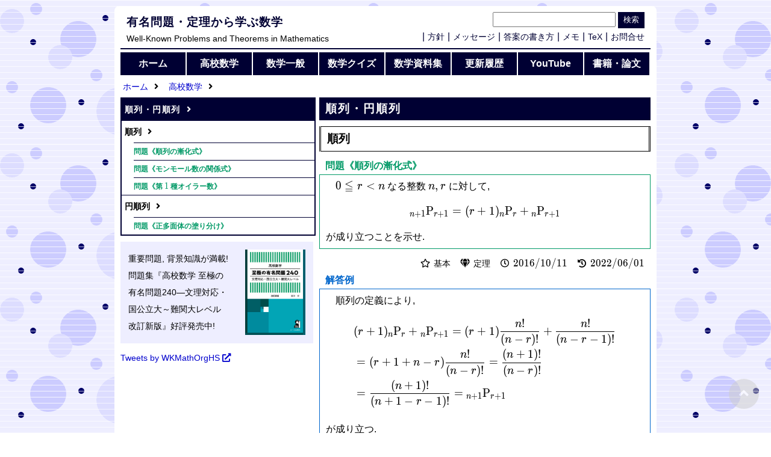

--- FILE ---
content_type: text/html; charset=UTF-8
request_url: https://wkmath.org/perm-f.html
body_size: 6824
content:
<!DOCTYPE HTML PUBLIC "-//W3C//DTD HTML 4.01 Transitional//EN" "http://www.w3.org/TR/html4/loose.dtd">
<html lang="ja">
<head>
<link href="sty.css?ver=20231215a" rel="stylesheet" type="text/css">
<meta http-equiv="Content-Type" content="text/html; charset=UTF-8">
<meta http-equiv="Content-Style-Type" content="text/css">
<meta name="GENERATOR" content="JustSystems Homepage Builder Version 15.0.12.0 for Windows">
<meta name="viewport" content="width=device-width">
<meta name="Keywords" content="有名問題,定理,数学,大学入試,演習問題,順列,円順列"/>
<title>順列・円順列</title>
<!-- Awesome -->
<link rel="stylesheet" href="https://use.fontawesome.com/releases/v5.15.4/css/all.css">
<!-- Katex -->
<link rel="stylesheet" href="https://cdn.jsdelivr.net/npm/katex@0.12.0/dist/katex.min.css" integrity="sha384-AfEj0r4/OFrOo5t7NnNe46zW/tFgW6x/bCJG8FqQCEo3+Aro6EYUG4+cU+KJWu/X" crossorigin="anonymous">
<script defer src="https://cdn.jsdelivr.net/npm/katex@0.12.0/dist/katex.min.js" integrity="sha384-g7c+Jr9ZivxKLnZTDUhnkOnsh30B4H0rpLUpJ4jAIKs4fnJI+sEnkvrMWph2EDg4" crossorigin="anonymous"></script>
<script defer src="https://cdn.jsdelivr.net/npm/katex@0.12.0/dist/contrib/auto-render.min.js" integrity="sha384-mll67QQFJfxn0IYznZYonOWZ644AWYC+Pt2cHqMaRhXVrursRwvLnLaebdGIlYNa" crossorigin="anonymous"></script>
<script>document.addEventListener("DOMContentLoaded", function() {renderMathInElement(document.body, {delimiters: [{left: "\\[", right: "\\]", display: true},{left: "$", right: "$", display: false}]});});</script>
<!-- jQuery -->
<script src="https://code.jquery.com/jquery-1.11.1.min.js"></script>
<!-- scroll-->
<script type="text/javascript" src="https://ajax.googleapis.com/ajax/libs/jquery/1.8.2/jquery.min.js"></script>
<script type="text/javascript">$(function($){var tab=$('#side'), offset=tab.offset();$(window).scroll(function(){if($(window).scrollTop()>offset.top){tab.addClass('fixed');}else{tab.removeClass('fixed');}});});</script>
<!-- toggle -->
<script type="text/javascript">$(function(){$("#menubtn").click(function(){$("#menu").slideToggle();});});</script>
</head>
<body>
<div class="box">
<!-- header -->
<div class="box-h">
<div class="site"><h1>有名問題・定理から学ぶ数学</h1><h2><nobr>Well-Known Problems and Theorems in Mathematics</nobr></h2></div>
<div class="header">
<!-- search -->
<div class="search">
<div id="search-box">
<form action="https://www.google.com/cse" id="cse-search-box">
<div>
<input type="hidden" name="cx" value="014338901415755699993:zhw2zsfelf4" />
<input type="hidden" name="ie" value="UTF-8" />
<input type="text" name="q" />
<input type="submit" name="sa" value="検索" />
</div>
</form>
</div>
<script type="text/javascript" src="http://www.google.com/coop/cse/brand?form=cse-search-box&amp;lang=ja"></script>
</div>
<!-- selector -->
<div class="selector">
</div>
<div class="nav" id="menu">
<ul>
<li><a href="policy.html">方針</a>
<li><a href="msg.html">メッセージ</a>
<li><a href="htw.html">答案の書き方</a>
<li><a href="memo.html">メモ</a><li><a href="tex.html">TeX</a>
<li><a href="contact.html">お問合せ</a>
</ul>
</div>
</div>
</div>
<!-- info -->
<div class="info" id="info">数式を枠からはみ出さずに表示するためには, 画面を横に傾けてください.</div>
<!-- menu -->
<div class="box-m">
<div class="menu">
<ul>
<li><a href="index.html">ホーム</a>
<li><a href="hsf.html">高校数学</a>
<li><a href="gen.html">数学一般</a>
<li><a href="quiz.html">数学クイズ</a>
<li><a href="matl.html">数学資料集</a>
<li><a href="update.html">更新履歴</a>
<li><a href="youtube.html">YouTube</a>
<li><a href="book.html">書籍・論文</a>
</ul>
</div>
</div>
<!-- center -->
<div class="box-c">
<!-- bread -->
<div class="bread"><ol><li><a href="index.html">ホーム</a><li><a href="hsf.html">高校数学</a></ol></div>
<!-- side -->
<div class="side" id="side">
<div class="sidemenu">
<h1><a href="#t">順列・円順列</a></h1>
<ul>
<li><a href="#t-perm">順列</a>
<ul>
<li class="q"><a href="#q-rec-prm">問題《順列の漸化式》</a>
<li class="q"><a href="#q-rel-mon">問題《モンモール数の関係式》</a>
<li class="q"><a href="#q-eul-no-1st">問題《第 $1$ 種オイラー数》</a>
</ul>
<li><a href="#t-cp">円順列</a>
<ul>
<li class="q"><a href="#q-color-reg-polygon">問題《正多面体の塗り分け》</a>
</ul>
</ul>
</div>
<table class="anone" style="background-color: #eeeeff; margin: 10px 0"><tr>
<td> 重要問題, 背景知識が満載!<br>
 問題集『高校数学 至極の<nobr>有名問題</nobr>240—文理対応・<nobr>国公立大～難関大レベル</nobr><br>改訂新版』好評発売中!</td>
<td><a href="https://amzn.asia/d/5xhPS4S"><img src="b-wkp-240.jpg" width="100"></a></td>
</tr></table>
<div style="height: 300px; margin: 0 0 10px 0; overflow-y: scroll">
<a class="twitter-timeline" href="https://twitter.com/WKMathOrgHS?ref_src=twsrc%5Etfw" data-chrome="noheader">Tweets by WKMathOrgHS</a>
<script async src="https://platform.twitter.com/widgets.js" charset="utf-8"></script>
</div>
</div>
<!-- content -->
<div class="content">
<h1><a id="t">順列・円順列</a></h1>
<h3><a id="t-perm">順列</a></h3>
<h4 class="q"><a id="q-rec-prm">問題《順列の漸化式》</a></h4>
<div class="q">
　$0 \leqq r &lt; n$ なる整数 $n,$ $r$ に対して, 
\[ {}_{n+1}\mathrm P_{r+1} = (r+1){}_n\mathrm P_r+{}_n\mathrm P_{r+1}\]
が成り立つことを示せ.
</div>
<div class="st"><nobr><i class="far fa-star fa-fw"></i></i>基本<i class="fas fa-gem fa-fw"></i>定理</nobr><nobr><i class="far fa-clock fa-fw"></i>$2016/10/11$<i class="fas fa-history fa-fw"></i>$2022/06/01$</nobr></div>
<h4 class="pf">解答例</h4>
<div class="pf">
　順列の定義により, 
\[\begin{aligned} 
&amp;(r+1){}_n\mathrm P_r+{}_n\mathrm P_{r+1} = (r+1)\frac{n!}{(n-r)!}+\frac{n!}{(n-r-1)!} \\ 
&amp;= (r+1+n-r)\frac{n!}{(n-r)!} = \frac{(n+1)!}{(n-r)!} \\ 
&amp;= \frac{(n+1)!}{(n+1-r-1)!} = {}_{n+1}\mathrm P_{r+1} 
\end{aligned}\] 
が成り立つ.
</div>
<h4 class="pf">別解</h4>
<div class="pf">
　$n+1$ 人のうち $r+1$ 人を並べる順列を考える. 
$n+1$ 人の中に含まれる特定の人物 A を選ぶか選ばないかで場合に分けて数える.
<dl class="no">
<dt>(i)<dd>A を選ぶ場合. 
A が何番目に並ぶかを決めた後, 残りの $n$ 人のうち $r$ 人を他の場所に並べる $(r+1){}_n\mathrm P_r$ 通りの並べ方がある.
<dt>(ii)<dd>A を選ばない場合. 
残りの $n$ 人のうち $r+1$ 人を並べる ${}_n\mathrm P_{r+1}$ 通りの並べ方がある.
</dl>
(i), (ii) は同時に起こらないから, 
\[ {}_{n+1}\mathrm P_{r+1} = (r+1){}_n\mathrm P_r+{}_n\mathrm P_{r+1}\] 
が成り立つ.
</div>
<hr>
<h4 class="q"><a id="q-rel-mon">問題《モンモール数の関係式》</a></h4>
<div class="q">
　$1,$ $\cdots,$ $n$ の順列において, $1 \leqq i \leqq n$ なる各整数 $i$ に対して $i$ 番目に $i$ が並ばないような順列の総数を $a_n$ で表す. 
また, $a_0 = 1$ と定める. 
このとき, 
\[ n! = \sum_{k = 0}^n{}_n\mathrm C_k\,a_{n-k}\] 
が成り立つことを示せ.
</div>
<div class="st"><nobr><i class="fas fa-star-half-alt fa-fw"></i>標準<i class="fas fa-gem fa-fw"></i>定理</nobr><nobr><i class="far fa-clock fa-fw"></i>$2022/12/23$<i class="fas fa-history fa-fw"></i>$2022/12/27$</nobr></div>
<h4 class="pf">解答例</h4>
<div class="pf">
　$0 \leqq k \leqq n$ なる各整数 $k$ に対して, $1,$ $\cdots,$ $n$ から $k$ 個の数を選ぶ方法は ${}_n\mathrm C_k$ 通りあり, その各々に対してそれ以外の $n-k$ 個の数をもとと異なる位置に並べ替える方法は $a_{n-k}$ 通りあるので, ちょうど $k$ 個の数を固定する順列は ${}_n\mathrm C_k\,a_{n-k}$ 個ある. 
よって, 
\[ n! = \sum_{k = 0}^n{}_n\mathrm C_k\,a_{n-k}\] 
が成り立つ.
</div>
<h4 class="cm">参考</h4>
<div class="cm">
<ul>
<li>それぞれをもとの位置と異なる位置に並べ替える順列は<b>「完全順列」</b>または<b>「攪乱順列」</b>(derangement) と呼ばれる. 
$n$ 個のものの「完全順列」の総数は<b>「モンモール数」</b>(Montmort number) と呼ばれる.
<li>一般に, 数列 $\{ a_n\},$ $\{ b_n\}$ について, 
\[ b_n = \sum_{k = 0}^n{}_n\mathrm C_k\,a_{n-k} \Longrightarrow a_n = \sum_{k = 0}^n(-1)^k{}_n\mathrm C_k\,b_{n-k}\] 
が成り立つという<b>「反転公式」</b>が知られている (参考: 山本幸一,『順列・組合せと確率』, 岩波書店, p.91). 
よって, 本問の結果により, 
\[ a_n = \sum_{k = 0}^n(-1)^k{}_n\mathrm C_k\,(n-k)! = n!\sum_{k = 0}^n\frac{(-1)^k}{k!}\] 
が成り立つ. 
この公式については, <a href="rec-prob-f.html#q-prob-derange">こちら</a>と<a href="fcn-f.html#q-char-fcn-set">こちら</a>も参照.
<li>「モンモール数」$a_n$ を求めるには, $2$ 項間漸化式 
\[ a_{n+1} = (n+1)a_n+(-1)^{n+1}\] 
を利用するのが便利である (上記の公式から得られる).
<li>初めの方の「モンモール数」$a_n$ を求めると, 次の表のようになる.
<table class="center under">
<tr><td>$n$</td><td>$1$</td><td>$2$</td><td>$3$</td><td>$4$</td><td>$5$</td><td>$6$</td><td>$7$</td><td>$8$</td><td>$9$</td><td>$10$</td></tr>
<tr><td>$a_n$</td><td>$0$</td><td>$1$</td><td>$2$</td><td>$9$</td><td>$44$</td><td>$265$</td><td>$1854$</td><td>$14833$</td><td>$133496$</td><td>$1334961$</td></tr>
</table>
</ul>
</div>
<hr>
<h4 class="q"><a id="q-eul-no-1st">問題《第 $1$ 種オイラー数》</a></h4>
<div class="q">
　$n,$ $r$ を $n \geqq r$ なる正の整数とする. 
$1,$ $\cdots,$ $n$ の順列 $n!$ 個のうち, 前後の関係が昇順であるような $2$ 数 (位置的に隣り合う) がちょうど $r$ 組あるような順列の総数を $E(n,r)$ で表す. 
このとき, 
<dl class="no">
<dt>(A)<dd>$E(n,r) = E(n,n-1-r)$　
<dt>(B)<dd>$E(n+1,r+1) = (n-r)E(n,r)+(r+2)E(n,r+1)$　
</dl>
が成り立つことを示せ.
</div>
<div class="st"><nobr><i class="fas fa-star fa-fw"></i>実戦<i class="fas fa-gem fa-fw"></i>定理</nobr><nobr><i class="far fa-clock fa-fw"></i>$2022/12/14$<i class="fas fa-history fa-fw"></i>$2022/12/19$</nobr></div>
<h4 class="pf">解答例</h4>
<div class="pf">
<dl class="no">
<dt>(A)<dd>$1,$ $\cdots,$ $n$ の順列 $n!$ 個のうち, 前後の関係が昇順であるような $2$ 数がちょうど $r$ 組あるような順列において, 前後の関係が降順であるような $2$ 数は $n-1-r$ 組ある. 
\[ a_k = n-k+1 \quad (1 \leqq k \leqq n)\] 
として, $a_1,$ $\cdots,$ $a_n$ の順列 $n!$ 個のうち, 前後の関係が昇順であるような $2$ 数がちょうど $n-r-1$ 組あるような順列の総数は添え字に着目すると $E(n,n-1-r)$ 個あることがわかるから, 
\[ E(n,r) = E(n,n-1-r)\] 
が成り立つ.
<dt>(B)<dd>$1,$ $\cdots,$ $n$ の順列の先頭, 隙間, 末尾のいずれかに $n+1$ を入れて, 前後の関係が昇順であるような $2$ 数がちょうど $r+1$ 組あるような順列を作る.
<dl class="no">
<dt>(i)<dd>$1,$ $\cdots,$ $n$ の順列において, 前後の関係が昇順であるような $2$ 数がちょうど $r$ 組あるとき. 
前後の関係が昇順であるような $2$ 数の組を $1$ 組増やすには, 
降順であるような $2$ 数の隙間 $n-1-r$ 箇所か, 
末尾のどこかに $n+1$ を入れればよい. 
この場合の数は, 
<div align="center"><table><tr><td>$E(n,r)\{ (n-1-r)+1\} = (n-r)E(n,r)$ 通り.</td></tr></table></div>
<dt>(ii)<dd>$1,$ $\cdots,$ $n$ の順列において, 前後の関係が昇順であるような $2$ 数がちょうど $r+1$ 組あるとき. 
前後の関係が昇順であるような $2$ 数の組を増やさないには, 
昇順であるような $2$ 数の隙間 $r+1$ 箇所か, 
先頭のどこかに $n+1$ を入れればよい. 
この場合の数は, 
<div align="center"><table><tr><td>$E(n,r+1)\{ (r+1)+1\} = (r+2)E(n,r+1)$ 通り.</td></tr></table></div>
</dl>
(i), (ii) は同時に起こらず, この他に条件を満たす順列を作る方法はないから, 
\[ E(n+1,r+1) = (n-r)E(n,r)+(r+2)E(n,r+1)\] 
が成り立つ.
</dl>
</div>
<h4 class="cm">参考</h4>
<div class="cm">
<ul>
<li>$1,$ $\cdots,$ $n$ の順列 $n!$ 個のうち, 前後の関係が昇順であるような $2$ 数 (位置的に隣り合う) がちょうど $r$ 組あるような順列の総数を<b>「第 $1$ 種オイラー数」</b>(Eulerian number of the first kind) と呼ぶ. 
世界的には $\left\langle\begin{matrix} n \\ r \end{matrix}\right\rangle$ という記号で表すことが多い. 
初めの方の「第 $1$ 種オイラー数」を求めると, 次の表のようになる.
</ul>
<div align="center" style="font-size: 80%"><table class="center under-small"><tbody>
<tr><td><nobr>$n$＼$r$</nobr></td><td>$0$</td><td>$1$</td><td>$2$</td><td>$3$</td><td>$4$</td><td>$5$</td><td>$6$</td><td>$7$</td><td>$8$</td><td>$9$</td></tr>
<tr><td>$1$</td><td>$1$</td><td></td><td></td><td></td><td></td><td></td><td></td><td></td><td></td><td></td></tr>
<tr><td>$2$</td><td>$1$</td><td>$1$</td><td></td><td></td><td></td><td></td><td></td><td></td><td></td><td></td></tr>
<tr><td>$3$</td><td>$1$</td><td>$4$</td><td>$1$</td><td></td><td></td><td></td><td></td><td></td><td></td><td></td></tr>
<tr><td>$4$</td><td>$1$</td><td>$11$</td><td>$11$</td><td>$1$</td><td></td><td></td><td></td><td></td><td></td><td></td></tr>
<tr><td>$5$</td><td>$1$</td><td>$26$</td><td>$66$</td><td>$26$</td><td>$1$</td><td></td><td></td><td></td><td></td><td></td></tr>
<tr><td>$6$</td><td>$1$</td><td>$57$</td><td>$302$</td><td>$302$</td><td>$57$</td><td>$1$</td><td></td><td></td><td></td><td></td></tr>
<tr><td>$7$</td><td>$1$</td><td>$120$</td><td>$1191$</td><td>$2416$</td><td>$1191$</td><td>$120$</td><td>$1$</td><td></td><td></td><td></td></tr>
<tr><td>$8$</td><td>$1$</td><td>$247$</td><td>$4293$</td><td>$15619$</td><td>$15619$</td><td>$4293$</td><td>$247$</td><td>$1$</td><td></td><td></td></tr>
<tr><td>$9$</td><td>$1$</td><td>$502$</td><td>$14608$</td><td>$88234$</td><td>$156190$</td><td>$88234$</td><td>$14608$</td><td>$502$</td><td>$1$</td><td></td></tr>
<tr><td>$10$</td><td>$1$</td><td>$1013$</td><td>$47840$</td><td>$455192$</td><td>$1310354$</td><td>$1310354$</td><td>$455192$</td><td>$47840$</td><td>$1013$</td><td>$1$</td></tr>
</tbody></table></div>
<li>$m^n = \displaystyle\sum_{k = 0}^{n-1}\left\langle\begin{matrix} n \\ k \end{matrix}\right\rangle\binom{m+k}{n}$ の成り立つことが知られている.
</ul>
</div>
<h3><a id="t-cp">円順列</a></h3>
<h4 class="q"><a id="q-color-reg-polygon">問題《正多面体の塗り分け》</a></h4>
<div class="q">
　$p$ 色を使って, 正 $p$ 面体の各面に互いに異なる色を塗る. 
<dl class="no">
<dt>(1)<dd>次の各場合に, 色の塗り方は何通りあるか. 
正 $p$ 面体の面の数 $p,$ $1$ つの頂点で交わる辺の本数 $q,$ 頂点の個数 $v$ を用いて表せ.
<dl class="no">
<dt>(i)<dd>全頂点を固定する場合.
<dt>(ii)<dd>$1$ つの頂点を固定する場合.
<dt>(iii)<dd>どの頂点も固定しない場合.
</dl>
<dt>(2)<dd>$p = 4,$ $6,$ $8,$ $12,$ $20$ の各場合に, 色の塗り方の総数を求めよ.
</dl>
</div>
<div class="st"><nobr><i class="fas fa-star-half-alt fa-fw"></i>標準<i class="fas fa-tint fa-fw"></i>素朴</nobr><nobr><i class="far fa-clock fa-fw"></i>$2019/10/17$<i class="fas fa-history fa-fw"></i>$2022/05/07$</nobr></div>
<h4 class="pf">解答例</h4>
<div class="pf">
<dl class="no">
<dt>(1)<dd>
<dl class="no">
<dt>(i)<dd>全頂点を固定する場合. 
色の塗り方は $p$ 個から $p$ 個をとる順列の総数に等しく, $p!$ 通り.
<dt>(ii)<dd>$1$ つの頂点 $\mathrm A$ を固定する場合. 
$\mathrm A$ と正 $p$ 面体の中心を通る直線のまわりの回転移動で (i) の色の塗り方が $q$ 通りずつ同一視されるから, $\dfrac{p!}{q}$ 通り.
<div align="center"><img src="q-color-reg-polygon.jpg"></div>
<dt>(iii)<dd>どの頂点も固定しない場合. 
任意の頂点を頂点 $\mathrm A$ の位置に移す移動で (ii) の色の塗り方が $v$ 通りずつ同一視されるから, $\dfrac{p!}{qv}$ 通り.
</dl>
<dt>(2)<dd>正 $p$ 面体の $1$ つの頂点で交わる辺の本数 $q,$ 頂点の個数 $v$ は, 次の通りである.
<div align="center">
<table class="under center"><tbody>
<tr><td>$p$</td><td>$q$</td><td>$v$</td></tr>
<tr><td>$4$</td><td>$3$</td><td>$4$</td></tr>
<tr><td>$6$</td><td>$3$</td><td>$8$</td></tr>
<tr><td>$8$</td><td>$4$</td><td>$6$</td></tr>
<tr><td>$12$</td><td>$3$</td><td>$20$</td></tr>
<tr><td>$20$</td><td>$5$</td><td>$12$</td></tr>
</tbody></table>
</div>
よって, (1) の (iii) の結果から, 求める場合の数はそれぞれ 
\[\begin{aligned} 
\frac{4!}{3\cdot 4} &amp;= 2, \\ 
\frac{6!}{3\cdot 8} &amp;= 30, \\ 
\frac{8!}{4\cdot 6} &amp;= 1\,680, \\ 
\frac{12!}{3\cdot 20} &amp;= 7\,983\,360, \\ 
\frac{20!}{5\cdot 12} &amp;= 40\,548\,366\,802\,944\,000 
\end{aligned}\] 
である.
</dl>
</dl>
</div>
<h4 class="cm">参考</h4>
<div class="cm">
　平面, 球面上の地図は, 隣り合う領域に互いに異なる色を塗るとき, $4$ 色で塗り分けられることが,<b>「四色定理」</b>として知られている. 
球面への投影を考えると, すべての凸多面体は $4$ 色で塗り分けられることがわかる. 
塗り分けに必要な色の数の最小値は, 正四面体では $4,$ 正六面体では $3,$ 正八面体では $2,$ 正十二面体では $4,$ 正二十面体では $3$ である.
</div>
<div class="free"></div>
</div>
</div>
<!-- link -->
<div class="box-k">
<table>
<tr><th><a href="hsf.html#cmb"><i class="fas fa-angle-double-left"></i>問題一覧 <nobr>(場合の数)</nobr></a></th><td><a href="bsc-ct-f.html">場合の数の基本<i class="fas fa-angle-right"></i></a>　<a class="here" href="perm-f.html">順列・円順列<i class="fas fa-angle-right"></i></a></td></tr>
<tr><th></th><td><a href="cmb-f.html">組合せ<i class="fas fa-angle-right"></i></a>　<a href="part-f.html">組分け<i class="fas fa-angle-right"></i></a></td></tr>
</table>
</div>
<!-- footer -->
<div class="box-f">
<div class="footer">
<a href="#top"><i class="fas fa-angle-up"></i>ページの先頭へ</a>
<p>&copy; 2013 Takashi Hirotsu</p>
</div>
</div>
</div>
<div class="box-l">
<script type="text/javascript">
var day = new Date(document.lastModified);
var y = day.getFullYear();
var m = day.getMonth() + 1;
var d = day.getDate();
document.write("最終更新日: " + y + " 年 " + m + " 月 " + d + " 日");
</script>
</div>
<div id="page_top"><a href="#"></a></div></body>
</html>

--- FILE ---
content_type: text/css
request_url: https://wkmath.org/sty.css?ver=20231215a
body_size: 6184
content:
@charset "UTF-8";
.anone a	{
	color: black;
	text-decoration: none;
}
.anone a:hover	{
	color: black;
	text-decoration: none;
}
.anone a:visited	{
	color: black;
	text-decoration: none;
}
span.anone a:after,
table.anone a:after	{
	content: "";
	margin: 0;
}
.box-c:after	{
	clear: both;
	content: "";
	display: block;
}
.box-c h1	{
	background-color: #000033;
	color: white;
	font-size: 1.2em;
	font-weight : bold;
	letter-spacing: 0.1em;
	line-height: 2.0em;
	margin-top: 0px;
	margin-bottom: 10px;
	padding-left: 10px;
	padding-right: 10px;
}
.box-c h2	{
	background-image: url("navy.gif");
	color: white;
	font-size: 1.2em;
	font-weight : bold;
	letter-spacing: 0.1em;
	line-height: 2.0em;
	margin-top: 0px;
	margin-bottom: 10px;
	padding-left: 10px;
	padding-right: 10px;
}
.box-c h3	{
	border-bottom: solid 1px black;
	border-left: double 3px black;
	border-right: double 3px black;
	border-top: solid 1px black;
	color: black;
	font-size: 1.2em;
	font-weight : bold;
	left-padding: 10px;
	line-height: 40px;
	margin-top: 10px;
	margin-bottom: 10px;
	padding-left: 10px;
	padding-right: 10px;
}
.box-c h4	{
	color: black;
	font-weight : bold;
	margin: 0 10px 0;
}
.dline h4	{
	border-bottom: 1px dashed black;
	margin: 0;
}
.box-c h5	{
	color: black;
	font-weight : bold;
	margin: 0 10px 0;
}
.box-f	{
	border-top: solid 2px #000033;
	font-size: 0.9em;
	margin: 0;
	text-align: center;
}
.box-h	{
	border-bottom: solid 2px #000033;
	border-left: none;
	border-right: none;
	border-top: none;
	padding-bottom: 5px;
}
.box-h:after {
	clear: both;
	content: "";
	display: block;
}
.box-h h2	{
	font-size: 0.9em;
	font-weight: normal;
}
.box-k	{
	border-top: solid 2px #000033;
	box-sizing: border-box;
	color: #000033;
	font-size: 0.9em;
	margin: 0;
	padding: 10px 10px 2px 10px;
	text-align: center;
}
.box-k a	{
	color: #000033;
	text-decoration: none;
	white-space: nowrap
}
.box-k a:hover	{
	color: #000033;
	text-decoration: underline;
}
.box-k a:visited	{
	color: #000033;
}
.box-k a.here	{
	text-decoration: underline 1pt #ccccff;
	color: #000033;	
	pointer-events: none;
}
.box-k i	{
	padding: 0 5px;
}
.box-k p	{
	margin: 0.2em;
}
.box-k table	{
	border-spacing: 0;
	background-color: transparent;
	margin-bottom: 8px;
	padding: 0;
}
.box-k td	{
	padding-left: 15px;
	text-align: left;
}
.box-k th	{
	border-right: solid 1px black;
	font-weight: normal;
	padding-right: 15px;
	text-align: left;
}
.box-l	{
	background-color: #000033;
	color: white;
	font-size: 0.9em;
	margin: 0;
	padding-right: 10px;
	text-align: right;
}
.box-m	{
	font-size: 1.0em;
	margin-top: 5px;
}
.box-m:after, .bread:after	{
	clear: both;
	content: "";
	display: block;
}
.bread	{
	font-size: 0.9em;
}
.bread li	{
	float: left;
	margin: 0.25em;
	width: auto;
}
.bread li:after	{
	color: black;
	content: '\f105';
	font-family: 'Font Awesome 5 Free';
	font-weight: 900;
	margin-left: 10px;
	margin-right: 10px;
}
.bread ol	{
	float: left;
	list-style: none;
	padding: 0;
	margin: 0;
}
.bread ol:after	{
	content: "";
	display: block;
	clear: both;
}
.content, .content-wide	{
	box-sizing: border-box;
	float: left;
	padding: 0;
}
.counter	{
	font-size: 0.9em;
	margin: 0.5em;
}
.counter img	{
	margin-bottom: -0.45em;
}
.dashed	{
	border-bottom: 1px dashed black;
}
.ddmenu {
	border-top: solid 1px #000033;
	border-right: solid 2px #000033;
	border-bottom: solid 2px #000033;
	border-left: solid 2px #000033;
	clear: both;
	content: "";
	width: 100%;
}
.ddmenu div	{
	display: block;
}
.ddmenu h1	{
	border-top: solid 1px #000033;
	font-size: 1.0em;
	margin: 0;
	padding: 4px 5px 4px 5px;
}
.ddmenu h1:hover	{
	background-color: #eeeeff;
}
.ddmenu h1 a:hover	{
	color: black;
}
.ddmenu h2	{
	font-size: 1.0em;
	margin: 0;
	padding: 4px 5px 4px 5px;
}
.ddmenu input {
	display: none;
}
.ddmenu label {
	background-color: #ffffff;
	border-top: solid 1px #000033;
	color: black;
	display: block;
	font-size: 1.0em;
	font-weight: bold;
	margin: 0;
	padding: 4px 5px 4px 5px;
}
.ddmenu label:hover	{
	background-color: #eeeeee;
}
.ddmenu li {
	font-weight: bold;
	height: 0;
	overflow: hidden;
	-webkit-transition: all 0.1s;
	-moz-transition: all 0.1s;
	-ms-transition: all 0.1s;
	-o-transition: all 0.1s;
	transition: all 0.1s;
}
.ddmenu li a	{
	border-top: solid 1px #000033;
	color: black;
	display: block;
	padding-bottom: 2px;
	padding-top: 2px;
	text-decoration: none;
}
.ddmenu li a:hover	{
	background-color: #eeeeee;
}
.ddmenu label:after	{
	color: black;
	content: '\f107';
	font-family: 'Font Awesome 5 Free';
	margin-left: 10px;
	margin-right: 10px;
}
.ddmenu input[type=checkbox]:checked + label:after	{
	color: black;
	content: '\f106';
	font-family: 'Font Awesome 5 Free';
	margin-left: 10px;
	margin-right: 10px;
}
.ddmenu li a:after	{
	color: black;
	content: '\f105';
	font-family: 'Font Awesome 5 Free';
	margin-left: 10px;
	margin-right: 10px;
}
.ddmenu ul {
	margin: 0;
	padding-left: 20px;
	background: #ffffff;;
	list-style: none;
}
#ddmenu01:checked ~ #links01 li,
#ddmenu02:checked ~ #links02 li,
#ddmenu03:checked ~ #links03 li,
#ddmenu04:checked ~ #links04 li,
#ddmenu05:checked ~ #links05 li,
#ddmenu06:checked ~ #links06 li,
#ddmenu07:checked ~ #links07 li,
#ddmenu08:checked ~ #links08 li,
#ddmenu09:checked ~ #links09 li,
#ddmenu10:checked ~ #links10 li	{
	font-size: 0.9em;
	height: 32px;
	opacity: 1;
}
.footer	{
	color: #000033;
	box-sizing: border-box;
	padding: 10px 10px 2px 10px;
}
.footer a	{
	color: #000033;
	text-decoration: none;
	white-space: nowrap
}
.footer a:hover	{
	color: #000033;
	text-decoration: underline;
}
.footer a:visited	{
	color: #000033;
}
.footer i	{
	padding: 0 5px;
}
.footer p	{
	margin: 0.2em;
}
.header	{
	box-sizing: border-box;
	color: #000033;
	padding: 0px 10px;
	text-align: center;
}
.header:after	{
	content: "";
	display: block;
	clear: both;
}
.info	{
	font-size: 0.9em;
	padding: 5px 10px 0;
}
.menu	{
	box-sizing: border-box;
	padding: 0;
	text-align: center;
}
.menu ul	{
	margin: 0;
	padding: 0;
	list-style: none;
}
.menu li	{
	float: left;
	font-weight: normal;
	text-align: center;
}
.menu li a	{
	background-color: #000033;
	border-bottom: solid 2px white;
	border-right: solid 2px white;
	color: white;
	display: block;
	font-size: 1.0em;
	font-weight: bold;
	padding: 5px;
	text-decoration: none;
}
.menu li a:hover	{
	background-color: #ffffff;
	border-bottom: solid 2px #ccccff;
	color: #000033;	
}
.menu li a.here	{
	background-color: #ffffff;
	border-bottom: solid 2px #ccccff;
	color: #000033;	
}
.menu ul:after	{
	content: "";
	display: block;
	clear: both;
}
.nav	{
	float: right;
	margin-right: 5px;
	width: auto;
}
.nav ul	{
	list-style: none;
	margin: 0;
	padding-left: auto;
	padding-right: auto;
}
.nav li	{
	float: left;
	width: auto;
}
.nav li a	{
	color: #000033;
	font-size: 0.9em;
	padding: 0px;
	text-decoration: none;
}
.nav li a:hover	{
	text-decoration: underline;
}
.nav li:before	{
	content: '\007c';
	margin-left: 5px;
	margin-right: 5px;
}
.noindent h4	{
	margin: 0;
	padding: 0;
}
.read h3	{
	margin-top: 20px;
	margin-bottom: 20px;
}
.read p	{
	margin: 10px;
	text-indent: 1em;
}
.read strong	{
	font-weight: normal;
	margin: 0 0.25em;
}
.search	{
	margin: 0;
	padding: 0;
	width: 252px;
}
.selector	{
	float: right;
}
.side, .side-narrow	{
	box-sizing: border-box;
	font-size: 0.9em;
}
div.side,
div.side-narrow	{
	position: sticky;
}
.sidemenu	{
	border-top: solid 1px #000033;
	border-right: solid 2px #000033;
	border-bottom: solid 2px #000033;
	border-left: solid 2px #000033;
	clear: both;
	content: "";
	width: 100%;
}
.sidemenu div	{
	display: block;
}
.sidemenu h1	{
	border-top: solid 1px #000033;
	font-size: 1.0em;
	margin: 0;
	padding: 4px 5px 4px 5px;
}
.sidemenu h1:hover	{
	background-color: #eeeeff;
}
.sidemenu h1 a:hover	{
	color: black;
}
.sidemenu h2	{
	border: none;
	font-size: 1.0em;
	margin: 0;
	padding: 4px 5px 4px 5px;
}
.sidemenu h1 a:after, .sidemenu h2 a:after	{
	content: '\f105';
	font-family: 'Font Awesome 5 Free';
	margin-left: 10px;
	margin-right: 10px;
}
.sidemenu ul	{
	background-color: #ffffff;
	list-style: none;
	margin: 0;
	padding: 0;
}
.sidemenu li a	{
	border-top: solid 1px #000033;
	color: black;
	display: block;
	text-decoration: none;
}
.sidemenu li a:hover	{
	background-color: #eeeeee;
}
.sidemenu ul li	{
	font-weight: bold;
}
.sidemenu ul li a	{
	border-top: solid 1px #000033;
	padding: 4px 5px 4px 5px;
}
.sidemenu ul li a:after	{
	content: '\f105';
	font-family: 'Font Awesome 5 Free';
	margin-left: 10px;
	margin-right: 10px;
}
.sidemenu ul li ul	{
	padding-left: 20px;
}
.sidemenu ul li ul li	{
	font-size: 0.8em;
	font-weight: bold;
}
.sidemenu ul li ul li a	{
	padding: 0;
}
.sidemenu ul li ul li a:after	{
	content: none;
	margin: 0;
}
li.ans a	{
	color: #339999;
	text-decoration: none;	
}
li.cm a	{
	color: black;
	text-decoration: none;	
}
li.df a	{
	color: #cc6600;
	text-decoration: none;	
}
li.eg a	{
	color: #6600cc;
	text-decoration: none;	
}
li.thm a	{
	color: #cc0066;
	text-decoration: none;	
}
li.pf a	{
	color: #0066cc;
	text-decoration: none;	
}
li.q a	{
	color: #009966;
	text-decoration: none;	
}
li.qz a	{
	color: #339933;
	text-decoration: none;	
}
li.rmk a	{
	color: #999999;
	text-decoration: none;	
}
li.sol a	{
	color: #333399;
	text-decoration: none;	
}
.site	{
	display: block;
	float: left;
}
.site h1	{
	background-color: transparent;
	color: #000033;
	font-size: 1.2em;
	font-weight : bold;
	letter-spacing: 0.05em;
	padding: 2.5px 0 0 10px;
	margin: 0;
}
.site h2{
	margin: 0;
	padding: 0 0 0 10px;
}
.site h2 img	{
	border: 0;
	height: 20px;
	width: auto;
	}
.small	{
	font-size: 0.9em;
}
.small h1, .small h2	{
	line-height: 40px;
}
.tiny	{
	font-size: 0.8em;
	line-height: 160%;
}
.mini	{
	font-size: 0.64em;
	line-height: auto;
}
@media (max-width: 559px)	{/* 787px */
div.box	{
	width: 100%
}
.box-c, .box-m	{
	margin-left: 10px;
	margin-right: 10px;
	width: auto;
}
.box-h	{
	background-image: url(circ.gif);
	padding-top: 10px;
}
.box-h h1	{
	background-color: rgba(238, 238, 255, 0.8);
}
.box-h h2	{
	background-color: rgba(238, 238, 255, 0.8);
}
.box-h ul li	{
	background-color: rgba(238, 238, 255, 0.8);
}
.box-f	{
	background-image: url(circ.gif);
}
.box-f a	{
	background-color: rgba(238, 238, 255, 0.8);
}
.box-f p	{
	background-color: rgba(238, 238, 255, 0.8);
}
.content, .content-wide, .footer	{
	margin-left: auto;
	margin-right: auto;
	width: 100%;
}
.header	{
	float: right;
	width: auto;
}
.side, .side-narrow	{
	margin-bottom: 10px;
}
.site h2 img	{
	margin-bottom: 6px;
}
.unit	{
	display: none;
}
body	{
	-webkit-text-size-adjust: none;
}
}
@media (min-width: 560px) and (max-width: 899px)	{/* 新 */
div.box	{
	width: 100%
}
.box-c	{
	margin-left: auto;
	margin-right: auto;
	width: 560px;
}
.box-m	{
	margin-left: auto;
	margin-right: auto;
	width: 560px;
}
.box-h	{
	background-image: url(circ.gif);
	margin-left: auto;
	margin-right: auto;
	width: 100%;
	padding-top: 10px;
}
.box-h h1	{
	background-color: rgba(238, 238, 255, 0.8);
}
.box-h h2	{
	background-color: rgba(238, 238, 255, 0.8);
}
.box-h ul li	{
	background-color: rgba(238, 238, 255, 0.8);
}
.box-f	{
	background-image: url(circ.gif);
	margin-left: auto;
	margin-right: auto;
	width: 100%;
}
.box-f a	{
	background-color: rgba(238, 238, 255, 0.8);
}
.box-f p	{
	background-color: rgba(238, 238, 255, 0.8);
}
.content, .footer	{
	margin-left: auto;
	margin-right: auto;
	width: 560px;/* 100% */
}
.content-wide	{
	margin-left: auto;
	margin-right: auto;
	width: 100%;
}
.header	{
	float: right;
	width: auto;
}
.side, .side-narrow	{
	margin-bottom: 10px;
}
.site h2 img	{
	margin-bottom: 6px;
}
.unit	{
	display: none;
}
body	{
	-webkit-text-size-adjust: none;
}
}
@media (min-width: 900px)	{
.box	{
	background-color: white;
	border-radius: 0.5em;
	box-sizing: border-box;
	padding: 10px;
	margin-bottom: 10px;
	margin-left: auto;
	margin-right: auto;
	margin-top: 10px;
	width: 900px;/* 788px */
}
.content	{
	box-sizing: border-box;
	float: right;
	padding-left: 10px;
	width: 560px;/* 522px */
}
.content-wide	{
	box-sizing: border-box;
	float: right;
	padding-left: 10px;
	width: 670px;
}
.fixed	{
	position: fixed;
	top: 10px;
	width: 100%;
	z-index: 10000;
}
.nav	{
	margin: 0;
}
.search	{
	float: right;
}
.selector	{
	width: 160px;
}
.side	{
	float: left;
	width: 320px;/* 246px */
}
.side-narrow	{
	float: left;
	width: 210px;
}
.sidemenu	{
	max-height: 400px;
	overflow-y: auto;
}
.site	{
	position: relative;
	width: 414px;/* 320px */
}
.site h2	{
	position: absolute;
	left: 0px;
	top: 30px;
}
body	{
	background-image: url(circ.gif);
	-webkit-text-size-adjust: none;
}
}
/* footer */
@media (max-width: 320px)	{
.footer p	{
	font-size: 0.8em;
}
}
/* info */
@media (min-width: 532px)	{
#info	{
	display: none;
}
}
/* menu */
@media (max-width: 444px)	{/* 424px,787px */
.menu li	{
	width: 50%;
}
}
@media (min-width: 445px) and (max-width: 899px)	{/* 424px,787px */
.menu li	{
	width: 25%;/* 33.333333% */
}
}
@media (min-width: 900px)	{/* 788px */
.menu li	{
	width: 12.5%;
}
}
/* navi */
@media (max-width: 463px)	{
.search	{
	margin: 0 auto;
}
}
@media (min-width: 464px) and (max-width: 687px)	{
.nav	{
	margin: 0 auto;
}
.search	{
	position: absolute;
		right: 10px;
		top: 10px;
}
.selector	{
	position: absolute;
		right: 266px;
		top: 10px;
}
}
@media (min-width: 688px) and (max-width: 899px)	{/* 688px,787px */
.nav	{
	position: absolute;
		right: 10px;
		top: 36px;
}
.search	{
	position: absolute;
		right: 10px;
		top: 10px;
}
.selector	{
	position: absolute;
		right: 266px;
		top: 10px;
}
}
/* marker */
.mark	{
	color: #000000;
	text-decoration: none;
}
.mark:visited	{
	color: #000000;
	text-decoration: none;
}
.mark:hover	{
	color: #000000;
	text-decoration: underline;
}
strong.mba	{
	background: linear-gradient(transparent 50%, #eeeeee 0%);
}
strong.mbb	{
	background: linear-gradient(transparent 50%, #ccccee 0%);
}
strong.mbg	{
	background: linear-gradient(transparent 50%, #cceecc 0%);
}
strong.mbo	{
	background: linear-gradient(transparent 50%, #ffeecc 0%);
}
strong.mbr	{
	background: linear-gradient(transparent 50%, #eecccc 0%);
}
strong.mbs	{
	background: linear-gradient(transparent 50%, #cceeee 0%);
}
strong.mbv	{
	background: linear-gradient(transparent 50%, #eeccee 0%);
}
strong.mia	{
	background: linear-gradient(transparent 50%, #eeeeee 0%);
}
strong.mib	{
	background: linear-gradient(transparent 50%, #ccccee 0%);
}
strong.mig	{
	background: linear-gradient(transparent 50%, #cceecc 0%);
}
strong.mio	{
	background: linear-gradient(transparent 50%, #ffeecc 0%);
}
strong.mir	{
	background: linear-gradient(transparent 50%, #eecccc 0%);
}
strong.mis	{
	background: linear-gradient(transparent 50%, #cceeee 0%);
}
strong.miv	{
	background: linear-gradient(transparent 50%, #eeccee 0%);
}
.mia span, .mib span, .mig span, .mio span, .mir span, .mis span, .miv span	{
	margin-left: -5px;
}
.ddmenu span	{
	margin-left: -4px;
}
/* a */
a	{
	color: mediumblue;
	text-decoration: none;	
}
a:hover	{
	color: mediumblue;
	text-decoration: underline;
}
a:visited	{
	color: #000066;
}
a[href^="http"]:after,
a[href^="https"]:after {
	margin: 0 4px;
	font-family: "Font Awesome 5 Free";
	content: '\f35d';
	font-weight: 900;
}
.wod a, .wod a:hover, .wod a:visited	{
	color: black;
	text-decoration: none;	
}
body	{
	font-family: "Meiryo","ヒラギノ角ゴ Pro W2","Hiragino Kaku Gothic Pro","ＭＳ ゴシック","Osaka",sans-serif;
	font-size: medium;
	line-height: 175%;
	margin: 0;
}
div.dot	{
	border: dotted 1px #000000;
	padding: 10px;
}
div.free	{
	padding: 10px;
}
div.lr	{
	padding: 0 10px;
}
div.ans	{
	border: double 3px #339999;
	margin: 0 0 10px 0;
	padding: 5px 10px 5px 10px;
}
div.cm	{
	border: solid 1px #000000;
	margin: 0 0 10px 0;
	padding: 5px 10px 5px 10px;
}
div.df	{
	border: solid 1px #cc6600;
	margin: 0 0 10px 0;
	padding: 5px 10px 5px 10px;
}
div.eg	{
	border: solid 1px #6600cc;
	margin: 0 0 10px 0;
	padding: 5px 10px 5px 10px;
}
div.pf	{
	border: solid 1px #0066cc;
	margin: 0 0 10px 0;
	padding: 5px 10px 5px 10px;
}
div.q	{
	border: solid 1px #009966;
	margin: 0 0 10px 0;
	padding: 5px 10px 5px 10px;
}
div.qz	{
	border: double 3px #339933;
	margin: 0 0 10px 0;
	padding: 5px 10px 5px 10px;
}
div.rmk	{
	border: double 3px #999999;
	margin: 0 0 10px 0;
	padding: 5px 10px 5px 10px;
}
div.sol	{
	border: double 3px #333399;
	margin: 0 0 10px 0;
	padding: 5px 10px 5px 10px;
}
div.thm	{
	border: solid 1px #cc0066;
	margin: 0 0 10px 0;
	padding: 5px 10px 5px 10px;
}
div.st	{
	font-size: 0.9em;
	text-align: right;
	padding: 0 10px 0 10px;
}
div.st i	{
	padding: 0 5px 0 15px;
}
div.update	{
	padding: 0 10px 10px 10px;
}
dl	{
	margin: 0;
	padding: 0;
}
dl.no dt	{
	float: left;
	width: 2.5em;
}
dl.no dd	{
	padding: 0;
}
dl.md	{
	margin: 0 10px 10px;
}
dl.md dt	{
	float: left;
	width: 2.0em;
	font-weight: bold;
}
dl.md dd	{
	padding: 0 0 0 1.5em;
}
dl.term	{
	margin: 0 10px 10px;
}
dl.term dt	{
	float: left;
	width: 12em;
	font-weight: bold;
}
dl.term dd	{
	padding: 0 0 0 5em;
}
dl.ymd	{
	margin: 0 10px 10px;
}
dl.ymd dt	{
	float: left;
	width: 5.5em;
	font-weight: bold;
}
dl.ymd dd	{
	padding: 0 0 0 5em;
}
dl.word	{
	margin: 0 10px 10px;
}
dl.word dt	{
	float: left;
	width: 4em;
	font-weight: bold;
}
dl.word dd	{
	padding: 0 0 0 2em;
}
dl.boxword	{
	margin: 10px 10px;
}
dl.boxword dt	{
	float: left;
	width: 4em;
	font-weight: bold;
}
dl.boxword dd	{
	padding: 0 0 0 2em;
}
dl.idm	{
	margin: 0 10px 10px;
}
dl.idm dt	{
	float: left;
	width: 6em;
	font-weight: bold;
}
dl.idm dd	{
	padding: 0 0 0 4em;
}
dl.four dt	{
	float: left;
	width: 4em;
}
dl.four dd	{
	padding: 0 0 0 1.25em;
}
dl.six dt	{
	float: left;
	width: 6em;
}
dl.six dd	{
	padding: 0 0 0 3.25em;
}
dl.nine dt	{
	float: left;
	width: 9em;
}
dl.nine dd	{
	padding: 0 0 0 6.25em;
}
h1 a, h1 a:hover, h1 a:visited	{
	color: white;
	display: block;
	text-decoration: none;
}
h2 a, h2 a:hover, h2 a:visited	{
	color: white;
	display: block;
	text-decoration: none;
}
h3 a, h3 a:hover, h3 a:visited	{
	color: black;
	text-decoration: none;	
}
h4 a, h4 a:hover, h4 a:visited	{
	color: black;
	text-decoration: none;	
}
h4.ans	{
	color: #339999;
}
h4.cm	{
	color: black;
}
h4.df	{
	color: #cc6600;
}
h4.eg	{
	color: #6600cc;
}
h4.thm	{
	color: #cc0066;
}
h4.pf	{
	color: #0066cc;
}
h4.q	{
	color: #009966;
}
h4.qz	{
	color: #339999;
}
h4.rmk	{
	color: #999999;
}
h4.sol	{
	color: #333399;
}
h4.ans a	{
	color: #339999;
	text-decoration: none;	
}
h4.cm a	{
	color: black;
	text-decoration: none;	
}
h4.df a	{
	color: #cc6600;
	text-decoration: none;	
}
h4.eg a	{
	color: #6600cc;
	text-decoration: none;	
}
h4.thm a	{
	color: #cc0066;
	text-decoration: none;	
}
h4.pf a	{
	color: #0066cc;
	text-decoration: none;	
}
h4.q a	{
	color: #009966;
	text-decoration: none;	
}
h4.qz a	{
	color: #339933;
	text-decoration: none;	
}
h4.rmk a	{
	color: #999999;
	text-decoration: none;	
}
h4.sol a	{
	color: #333399;
	text-decoration: none;	
}
hr	{
	border: dashed;
	border-color: #cccccc;
	border-width: 0 0 1px;
	height: 0;
	margin: 25px 10px 15px;
}
img.counter	{
	margin-bottom: -0.5em;
}
p.indent1	{
	margin: 0;
	padding-left: 1em;
	text-indent: -1em;
}
p.indent1h	{
	margin: 0;
	padding-left: 1.5em;
	text-indent: -1.5em;
}
p.indent2	{
	margin: 0;
	padding-left: 2em;
	text-indent: -2em;
}
p.indent2h	{
	margin: 0;
	padding-left: 2.5em;
	text-indent: -2.5em;
}
p.indent3	{
	margin: 0;
	padding-left: 3em;
	text-indent: -3em;
}
sup,sub {
    height: 0;
    line-height: 1;
    vertical-align: baseline;
    _vertical-align: bottom;
    position: relative;
     
}
sup {
    bottom: 1ex;
}
sub {
    top: .5ex;
}
table	{
	background-color: #ffffff;
	margin-left: auto;
	margin-right: auto;
	padding: 10px;
}
table.center td{
	text-align: center;
}
table.full	{
	width: 100%;
}
table.full-none	{
	width: 100%;
	padding: 0;	
}
table.none	{
	align: center;
}
table.none td	{
	border: none;
	border-spacing: 5px;
	padding: 0;	
	align: left;
}
table.tah td{
	width: 2.5em;
}
table.under td	{
	border-bottom: dotted 1px;
	border-spacing: 5px;
	padding: 5px;	
	align: left;
}
table.under th	{
	border-bottom: solid 1px;
	border-top: solid 1px;
	border-spacing: 5px;
	padding: 5px;
	text-align: left;
}
table.under-center td	{
	border-bottom: dotted 1px;
	border-spacing: 5px;
	padding: 5px;	
	text-align: center;
}
table.under-center th	{
	border-bottom: solid 1px;
	border-top: solid 1px;
	border-spacing: 5px;
	padding: 5px;
	text-align: center;
}
table.under-small td	{
	border-bottom: dotted 1px;
	border-spacing: 5px;
	padding: 2px;
	align: left;
}
table.under-small th	{
	border-bottom: solid 1px;
	border-top: solid 1px;
	border-spacing: 5px;
	padding: 2px;
	text-align: left;
}
table.under ul	{
	list-style: none;
	margin: 0;
	padding: 0;
}
td, th	{
	text-valign: top;
}
ul	{
	margin: 0;
	padding: 0 0 0 1em;
}
ul.dir	{
	margin: 0;
	padding: 0.5em 1em 0.75em 2em;
}
li	{
	margin: 0;
	padding: 0;
}
div.bar	{
	margin-bottom: 10px;
}
.bar h2	{
	background-image: none;
	border: none;
	margin-bottom: 5px;
}
.bar h2 a, .bar h2 a:visited, .bar h2 a:hover,
.bar h3 a, .bar h3 a:visited, .bar h3 a:hover	{
	display: block;
	text-decoration: none;
}
.bar h3	{
	border: none;
	color: white;
	font-size: 0.9em;
	line-height: 1.5em;
	margin: 0;
	padding: 5px 10px;
}
.bar h3 a	{
	color: white;
}
.bar dl	{
	font-size: 0.8em;
	line-height: 1.5em;
	padding: 0 26px 5px;
	margin: 0;
}
.bar dl a	{
	color: black;
	text-decoration: none;
}
.bar dl a:hover	{
	text-decoration: underline;
}
.bar dl dt	{
	float: left;
	width: 26em;
}
.bar dl dd	{
	margin: 0;
}
.bar ul	{
	list-style: none;
	font-size: 0.8em;
	font-weight: bold;
	padding: 0 26px 5px;
	margin: 0;
}
.bar ul a	{
	display: block;
	color: black;
	text-decoration: none;
}
.bar ul a:hover	{
	text-decoration: underline;
}
.bar ul li	{
	border-bottom: 1px dashed white;
}
.ba h2	{
	background-color: #333333;
}
.bb h2	{
	background-color: #003366;
}
.bb h3	{
	background-color: #003399;
}
.bc h2	{
	background-color: #006666;
}
.bc h3	{
	background-color: #009999;
}
.bg h2	{
	background-color: #336600;
}
.bg h3	{
	background-color: #339900;
}
.bo h2	{
	background-color: #663300;
}
.bo h3	{
	background-color: #996600;
}
.br h2	{
	background-color: #660033;
}
.br h3	{
	background-color: #990033;
}
div.ba	{
	background-color: #cccccc;
}
div.bb	{
	background-color: #ccccee;
}
div.bc	{
	background-color: #cceeee;
}
div.bg	{
	background-color: #cceecc;
}
div.bo	{
	background-color: #ffeecc;
}
div.br	{
	background-color: #eecccc;
}
/* icon */
span.icon	{
	background-color: black;
	border-radius: 4px;
	color: white;
	display: inline-block;
	text-align: center;
 	width: 1.75em;
}
/* google search */
#cse-search-box {
	margin: 0;
	padding: 0;
	width: auto;
}
#cse-search-box table.gsc-search-box	{
	margin: 0;
	padding: 0;
}
#cse-search-box table.gsc-search-box td.gsc-input {
	margin: 0;
	padding: 0;
}
#cse-search-box input[type="text"] {
	float: left;
	height: 1.6em;
	margin: 0;
	padding: 0;
	width: 200px;
}
#cse-search-box input[type="submit"] {
	background-color: #000033;
	border: 1px solid #000033;
	color: #ffffff;
	float: right;
	font-family: sans-serif;
	height: 2.0em;
	margin: 0;
	padding: 0;
	width: 44px;
}
/* 新問題集 */
.car a	{
	color: white;
}
.car a	{
	color: black;
	text-decoration: none;
}
.car div a:hover	{
	text-decoration: underline;
}
.car h2	{
	background-image: none;
	border: none;
	margin-bottom: 5px;
}
.car h2 a, .car h2 a:visited, .car h2 a:hover,
.car h3 a, .car h3 a:visited, .car h3 a:hover	{
	color: white;
	display: block;
	text-decoration: none;
}
.car h3	{
	border: none;
	color: white;
	font-size: 0.9em;
	line-height: 1.5em;
	margin: 10px 0;
	padding: 5px 10px;
}
.car ul	{
	list-style: none;
	font-size: 0.8em;
	font-weight: bold;
	padding: 5px 15px;
	margin: 0;
}
.car ul a	{
	display: block;
	color: black;
	text-decoration: none;
}
.car ul a:hover	{
	text-decoration: underline;
}
.car ul li	{
	border-bottom: 1px dashed white;
}
.car hr	{
	margin: 4px 0;
	border-bottom: 1px dashed white;
}
.ex span	{
	display:inline-block;
	width: 28em;
}
div.bk	{
	margin-bottom: 10px;
	padding: 2px;
}
div.car	{
	margin-bottom: 10px;
}
div.ca,ul.ca	{
	background-color: #dddddd;
}
div.cb,ul.cb	{
	background-color: #ccccee;
}
div.cg,ul.cg	{
	background-color: #cceecc;
}
div.co,ul.co	{
	background-color: #ffeecc;
}
div.cr,ul.cr	{
	background-color: #eecccc;
}
div.cc,ul.cc	{
	background-color: #cceeee;
}
div.cv,ul.cv	{
	background-color: #eeccee;
}
div.cy,ul.cy	{
	background-color: #eeeecc;
}
div.ex	{
	font-size: 0.8em;
	height: 0;
	margin: 0;
	opacity: 0;
	padding: 0;
	pointer-events: none;
}
div.coll	{
	font-size: 0.8em;
	margin: 0;
	padding: 0 15px;
}
div.top	{
	padding: 2px;
}
h2.ca	{
	background-color: #333333;
}
h3.ca	{
	background-color: #666666;
}
h2.cb	{
	background-color: #003366;
}
h3.cb	{
	background-color: #003399;
}
h2.cg	{
	background-color: #336600;
}
h3.cg	{
	background-color: #339900;
}
h2.co	{
	background-color: #663300;
}
h3.co	{
	background-color: #996600;
}
h2.cr	{
	background-color: #660033;
}
h3.cr	{
	background-color: #990033;
}
h2.cc	{
	background-color: #006666;
}
h3.cc	{
	background-color: #009999;
}
h2.cv	{
	background-color: #660066;
}
h3.cv	{
	background-color: #990099;
}
h2.cy	{
	background-color: #666600;
}
h3.cy	{
	background-color: #999900;
}
.ca a span,.cb a span,.cg a span,.co a span,.cr a span	{
	color: black;
}
#i1:checked ~ div.ex,
#i2:checked ~ div.im,
#i3:checked ~ div.nw,
#k1:checked ~ div.k1,
#k2:checked ~ div.k2,
#k3:checked ~ div.k3,
#k4:checked ~ div.k4,
#l1:checked ~ div.l1,
#l2:checked ~ div.l2,
#l3:checked ~ div.l3,
#l4:checked ~ div.l4,
#t1:checked ~ div.t1,
#t2:checked ~ div.t2,
#t3:checked ~ div.t3,
#t4:checked ~ div.t4
	{
	font-size: 0.8em;
	height: auto;
	line-height: 1.5em;
	margin: 0;
	opacity: 1;
	padding: 0 15px;
	pointer-events: auto;
}
.fa-circle,.fa-chess-queen,.fa-chess-rook	{
	opacity: 0;
}
/* 数表 */
table.tbl	{
	border: solid 1px #999999;
	border-spacing: 0;
	margin-left: 0;
	margin-right: auto;
	padding: 0;
	width: 640px;
	table-layout: fixed;
}
.tbl caption	{
	text-align: left;
}
.tbl thead th	{
	background-color: #cccccc;
	border: solid 1px #999999;
	font-weight: bold;
	padding: 2px;
	text-align: center;
}
.tbl thead td	{
	background-color: #eeeeee;
	border: solid 1px #999999;
	padding: 2px;
	text-align: center;
}
.tbl tbody th	{
	background-color: #eeeeee;
	border: solid 1px #999999;
	font-weight: bold;
	padding: 2px;
	text-align: center;
}
.tbl tbody td	{
	background-color: #eeeeff;
	border: solid 1px #999999;
	padding: 2px;
	text-align: center;
}
table.tbl-mult	{
	border: solid 1px #999999;
	border-spacing: 0;
	margin-left: 0;
	margin-right: auto;
	padding: 0;
	width: 640px;
	table-layout: fixed;
}
.tbl-mult caption	{
	text-align: left;
}
.tbl-mult thead th	{
	background-color: #cccccc;
	border: solid 1px #999999;
	font-weight: bold;
	padding: 2px;
	text-align: center;
}
.tbl-mult thead td	{
	background-color: #eeeeee;
	border: solid 1px #999999;
	padding: 2px;
	text-align: center;
}
.tbl-mult tbody th	{
	background-color: #ccccff;
	border: solid 1px #999999;
	font-weight: bold;
	padding: 2px;
	text-align: center;
}
.tbl-mult tbody td	{
	background-color: #eeeeff;
	border: solid 1px #999999;
	padding: 2px;
	text-align: center;
}
.bigno th	{
	width: 9%;
}
/* スクロール */
#page_top	{
	width: 50px;
	height: 50px;
	position: fixed;
	right: 20px;
	bottom: 40px;
	background: #cccccc;
	opacity: 0.5;
	border-radius: 50%;
}
#page_top a	{
	position: relative;
	display: block;
	width: 50px;
	height: 50px;
	text-decoration: none;
}
#page_top a::before	{
	font-family: 'Font Awesome 5 Free';
	font-weight: 900;
	content: '\f106';
	font-size: 25px;
	color: #fff;
	position: absolute;
	width: 25px;
	height: 25px;
	top: -5px;
	bottom: 0;
	right: 0;
	left: 0;
	margin: auto;
	text-align: center;
}
/* float */
@media (min-width: 600px)	{
img.float	{
	float: right;
	margin-left: 10px
}
}
@media (max-width: 599px)	{
img.float	{
	display: block;
	margin: auto;
}
}